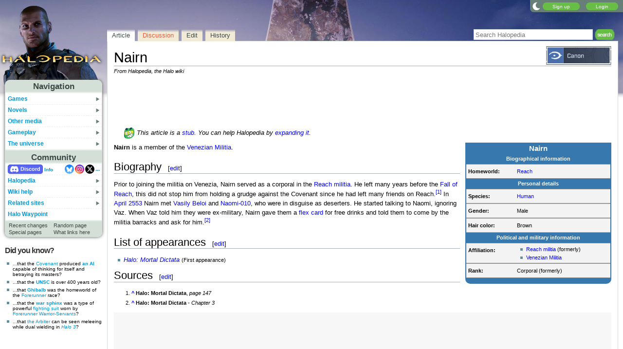

--- FILE ---
content_type: text/css; charset=utf-8
request_url: https://www.halopedia.org/load.php?lang=en&modules=ext.gadget.GlobalStyle%2CMainPageStyle%2CNavboxStyle%2CResponsiveStyle%2CStaffHighlights%2CWallpapers&only=styles&skin=nimbus
body_size: 2613
content:
body.anon #rc-welcome,body.anon.ns-content.action-view.mobile #stub:not(:only-child),body.anon.ns-content.action-view .noticebox:not(.show):not(:only-child),body.anon.ns-content.action-view #mw-hidden-catlinks:nth-of-type(2),body.anon .navbox .plainlinksneverexpand > *,body.anon:not(.page-Template_VDE) .vde,body.page-Main_Page:not(.skin-onyx):not(.skin-requiem) .mw-indicators,body.anon.ns-content.action-view .halopedia-template-error{display:none !important}body.anon.ns-content.action-view .tabcontainer .noticebox:not(.show){display:inherit !important}body.anon.ns-content.action-view.desktop .noticebox.show{margin-top:0 !important}.mobile .tabbox > .tab{margin-bottom:6px}.infobox .tabbox > .tab{margin-bottom:13px}.mobile .infobox .tabbox > .tab{margin-bottom:11px}.tabbox > .tab{margin-bottom:11.75px;font-weight:bold}.infobox.tabbed > .tabcontainer > .tabbox > .tab{margin-bottom:9px}.mobile .infobox.tabbed > .tabcontainer > .tabbox > .tab{margin-bottom:6.5px}.infobox .tabbox:not(:first-of-type),.client-js .tabbox:not(:first-of-type){display:none}.tabcontainer{top:-2px;z-index:5;clear:both;position:relative;background-color:#f9f9f9;border:1px solid #aaa;padding:5px 10px;margin-bottom:5px}.infobox .tabcontainer{padding:0;margin-bottom:0}.infobox:not(.tabbed) .tabcontainer{top:0}#community-news p{margin:0 !important}#community-news #more-news{display:none !important}.scrollbox > .wikitable:first-child{margin-top:0}.scrollbox > .wikitable:last-child{margin-bottom:0}.wikitable th a:not(.new){color:inherit !important}.mw-editnotice-notext .mw-prefixindex-list{font-size:90%;list-style:none;column-width:300px;margin-bottom:10px}.profile-icon{width:22px;height:22px;background-size:22px;display:inline-block;vertical-align:middle;margin-right:4px}.user-gift-container img,.ga-item img{background:#f9f9f9}.user-section-heading{clear:both}.page-nav{line-height:1.8}.profile-tab-on,.profile-tab-on a{font-size:100% !important;font-weight:bold !important}#mw-content-text > .profile-on:first-child{padding:10px}body.mw-special-UpdateProfile .firstHeading,body.mw-special-UploadAvatar .firstHeading{display:block}body.mw-special-UpdateProfile #mw-content-text h1,body.mw-special-UploadAvatar #mw-content-text h1{display:none}.ns-2.action-view.rootpage .pagetitle,.ns-200.action-view.rootpage .pagetitle,.ns-202.action-view.rootpage .pagetitle,.ns-2.action-view.rootpage .firstHeading,.ns-200.action-view.rootpage .firstHeading,.ns-202.action-view.rootpage .firstHeading,.ns-2.action-view.rootpage .page-heading,.ns-200.action-view.rootpage .page-heading,.ns-202.action-view.rootpage .page-heading,.ns-2.action-view.rootpage .subtitle,.ns-200.action-view.rootpage .subtitle,.ns-202.action-view.rootpage .subtitle,.ns-2.action-view.rootpage #siteSub,.ns-200.action-view.rootpage #siteSub,.ns-202.action-view.rootpage #siteSub,.ns-2.action-view.rootpage #contentSub,.ns-200.action-view.rootpage #contentSub,.ns-202.action-view.rootpage #contentSub{display:none !important}.infobox p{margin:0.6em 0 !important}.infobox p:has(+ ul){margin-bottom:0 !important}.infoboxcell ul{margin-top:0.3em !important;margin-bottom:0.3em !important}.infobox:not(.tabbed){border-radius:0 0 10px 10px}.infoboxlabel a,.infoboxheading a,.infoboxsubheading a{color:inherit !important}.infoboxspan{line-height:14px;padding:0 4px !important}.infoboxmedia{text-align:center}.infoboxlabel{font-weight:bold;padding:0 2px 0 4px !important}.infoboxcell{padding:0 4px !important}.infoboxlabel,.infoboxcell{line-height:14px;vertical-align:top}.infoboxspan,.infoboxmedia,.infoboxlabel,.infoboxcell{border-top:1px solid #999;border-bottom:1px solid #999}.infoboxfooter{line-height:8px;text-align:center}div.infobox:not(.tabbed){background:#F2F3F4;border:1px solid #999}.infobox .details-table .mw-collapsible-text{color:inherit !important}.infobox .details-table .mw-collapsible-toggle{min-width:3.6em;text-align:right;padding-right:0.45em}.infobox .details-table.mw-made-collapsible tr:first-child th{padding-left:4.1em}.dark .infobox .details-table tr:first-child th{background:#222 !important}.infobox .mw-gallery-slideshow-buttons{padding:0 0 10px !important}.infobox .mw-gallery-slideshow-img-container{min-height:249px}.infobox .mw-gallery-slideshow-caption,.infobox .gallerytext,.infobox .gallerytext p{margin:0 !important;padding:0 !important}.infobox .mw-gallery-slideshow .thumb{border:0 !important;box-shadow:none !important}.mobile .infobox .mw-gallery-slideshow .thumb > div{margin-top:0 !important;margin-bottom:3px !important}.mobile .infobox .mw-gallery-slideshow .gallerybox{width:91px !important}.mobile .infobox .mw-gallery-slideshow .gallerybox + .gallerybox{display:inline-block !important}.client-js .spoiler-hidden .spoiler-content{filter:blur(15px)}#points-level{color:#fff;font-weight:bold}.mp-welcome-logged-in p{margin-top:0}.mp-welcome-logged-in h3,.mp-welcome-logged-in .cleared{display:none}.mw-htmlform-field-Licenses,.mw-upload-editlicenses{display:none}table.mw-wikiforum-frame{background:#fff;border:0;border-spacing:0 !important}#txtSearch{width:85%;border:0 !important}td.mw-wikiforum-title,tr.mw-wikiforum-marked{background:#fff}tr.mw-wikiforum-sticky td.mw-wikiforum-title,tr.mw-wikiforum-sticky{background:#f5faff}td.mw-wikiforum-title,th.mw-wikiforum-title,td.mw-wikiforum-admin,th.mw-wikiforum-admin,td.mw-wikiforum-value,th.mw-wikiforum-value,td.mw-wikiforum-lastpost,th.mw-wikiforum-lastpost{border-color:#ccc}th.mw-wikiforum-thread-top{border:1px solid #ccc;background:#cedff2}td.mw-wikiforum-thread-main{padding:0 10px;border:1px solid #ccc;background:#f5faff}td.mw-wikiforum-thread-sub{border:1px solid #ccc;background:#fff}.mw-wikiforum-thread-sub blockquote{font-size:12px;padding:0 10px 4px !important;margin-left:0;margin-bottom:10px}.mw-wikiforum-thread-sub blockquote p:last-of-type{margin-bottom:0}.mw-wikiforum-thread-sub blockquote p.posted{margin-bottom:6px !important}.wikiforum-avatar-image + .mw-parser-output > blockquote{margin-right:90px}.mw-wikiforum-thread-sub blockquote > blockquote > blockquote > blockquote{display:none}td.mw-wikiforum-thread-main .mw-parser-output,td.mw-wikiforum-thread-sub .mw-parser-output{margin-top:12px}table.mw-wikiforum-posted{clear:both;margin-top:10px}td.mw-wikiforum-thread-main,td.mw-wikiforum-thread-sub{word-wrap:normal;word-break:break-word}.wikiforum-avatar-image{padding:2px 0 3px 5px}td.mw-wikiforum-rightside a:hover{text-decoration:none}#writereply #wpTextbox1{height:11.5em !important}.containerContent > ul:first-of-type{margin-top:0 !important;margin-bottom:0 !important;margin-right:0.75em !important}.containerContent > .floatright + p,.mp-navigation{margin-top:0 !important}body:is(.mobile,.skin-onyx,.skin-vector-2022) #mp-container{width:100% !important}@media all and (max-width:719px){#mp-container{overflow:visible !important}:is(#mp-container,.mp-navigation) > * > tr > td{display:block !important;width:auto !important;padding:0 !important;border:0 !important}body .containerTem :is(.floatleft,.floatright){margin:0 !important}.containerContent input.mw-ui-input{width:70% !important}.containerTem .containerTem{padding:0 !important}.containerTem{width:auto !important}}.navbox.default{background:#555}.navbox .navbox.default{background:#777}.navbox .navbox .navbox.default{background:#999}.navbox-title.default,.navbox-abovebelow.default{color:#fff}.navbox-group.default{background:#eee;border-right:1px dashed #000}.navbox-group.default + td .navbox-group.default{background:#f0f0f0 !important}.navbox-list.default{background:#fafafa}body.mediawiki .navbox-group a,#mw-content-text .navbox-title a,body.mediawiki .navbox-abovebelow a{color:inherit !important}.navbox-title .mw-collapsible-toggle{padding-right:5px}.navbox-title{border-radius:0.5em}.navbox-group{width:15%;font-weight:bold;text-align:center;border-radius:0.5em 0 0 0.5em;padding:0 4px}.navbox-group + .navbox-list{border-radius:0 0.5em 0.5em 0}.navbox-abovebelow,.navbox-list[colspan="2"]{text-align:center;border-radius:0.5em}.navbox-abovebelow{font-size:90%}.navbox{color:#000;width:100%;clear:both;border-spacing:0;border-radius:0.75em;overflow:hidden !important;margin:15px auto 1px !important}.navbox table{border-spacing:0}.navbox p{margin:0 !important}.navbox:last-child{margin-bottom:0 !important}.navbox .navbox{margin:0 auto !important}.navbox + .navbox,.navbox + p + .navbox,.navbox + div + p + .navbox,.navbox + .navbox-heading + .navbox,.content-table-wrapper + .content-table-wrapper .navbox{margin-top:0 !important}.navbox-list > div > .navbox:first-of-type{margin-top:-1px !important}.navbox-list:has(.navbox){background:none !important}.navbox .navbox + .navbox,.navbox .navbox + p + .navbox,.mobile.mediawiki .navbox + .navbox{margin-top:1px !important}.skin-timeless .navbox-title{padding-bottom:0 !important}.skin-timeless .navbox td{padding-top:0 !important}.client-nojs .navspace-big,.client-nojs .navspace-small{display:none !important}.navbox .center-template{margin:0 !important}@media print{.navbox{display:none}}@media all and (max-width:719px){.user-board-message{width:auto !important}.user-page-message-form textarea{width:100% !important}.reflist{column-count:1 !important}.notice{min-width:0 !important;max-width:none !important}.notice-wrapper{width:auto !important;display:block !important}.hub-body{display:block !important}.hub-body-col{width:auto !important;max-width:none !important}.hub-body-box{margin-left:0 !important;margin-right:0 !important}.mobile #hub-contents{display:none !important}}@media all and (min-width:720px){#user-page-left > .profile-info-container > div{width:50%;float:left}}.mw-userlink[title="User:Ultra Force"],.mw-userlink[title="User:XScruffyDaSasquatchx"],#whopatrol a{color:#9932CC !important}.mw-userlink[title="User:BaconShelf"],.mw-userlink[title="User:CIA391"],.mw-userlink[title="User:CMDR RileySV"],.mw-userlink[title="User:Dab1001"],.mw-userlink[title="User:Dr Mutran"],.mw-userlink[title="User:Haloprov"],.mw-userlink[title="User:Jack Phoenix"],.mw-userlink[title="User:JackVibe"],.mw-userlink[title="User:Morhek"],.mw-userlink[title="User:Porplemontage"],.mw-userlink[title="User:Rusty-112"],.mw-userlink[title="User:Sith Venator"],.mw-userlink[title="User:Tacitus"],.mw-userlink[title="User:TheArb1ter117"],#whoadmin a{color:#048204 !important}.mw-userlink[title="User:Black-Box"],.mw-userlink[title="User:CIABot"],.mw-userlink[title="User:HalopediaBot"],.mw-userlink[title="User:PorpleBot"],.mw-userlink[title="User:SpyglassUnitBeta"],.mw-userlink[title="User:Superintendent"],#whobot a{color:#FF8C00 !important}.opacity70{background:url(https://halo.wiki.gallery/images/c/ca/70opacity.png) repeat}.cea{background:url(https://halo.wiki.gallery/images/3/3e/HCEA_Installation04Menu_Concept_1.jpg) no-repeat center top}body.mediawiki .cea a{color:#800080 !important}.censor{background:url(https://halo.wiki.gallery/images/4/48/ONI_Censored.jpg) no-repeat center top}body.mediawiki .censor a{color:#C0C0C0 !important}.doomed{background:url(https://halo.wiki.gallery/images/0/01/HR_EliteExecution_Concept.png) no-repeat center top}body.mediawiki .doomed a{color:#CD5C5C !important}.halo3{background:url(https://halo.wiki.gallery/images/e/ef/H3_-_Manual_interior.jpg) no-repeat center top}body.mediawiki .halo3 a{color:#1AAAE7 !important}.halo5{background:url(https://halo.wiki.gallery/images/8/87/Halo_5_-_Guardian_wallpaper.jpg) no-repeat center top}body.mediawiki .halo5 a{color:#C0C0C0 !important}.odst{background:url(https://halo.wiki.gallery/images/4/46/ODSTbg4.jpg) no-repeat center top}body.mediawiki .odst a{color:#00BFFF !important}.property{background:url(https://halo.wiki.gallery/images/6/6c/ONI_Property.jpg) no-repeat center top}body.mediawiki .property a{color:#C0C0C0 !important}.rookie{background:url(https://halo.wiki.gallery/images/c/c2/BG_-_ODST.png) no-repeat center top}body.mediawiki .rookie a{color:#1AAAE7 !important}

--- FILE ---
content_type: text/plain;charset=UTF-8
request_url: https://c.pub.network/v2/c
body_size: -263
content:
c9bb4455-59ce-4aa5-9980-da84a7e5b868

--- FILE ---
content_type: text/plain;charset=UTF-8
request_url: https://c.pub.network/v2/c
body_size: -112
content:
86291bf9-5aec-44b1-ae62-4978aef2d055